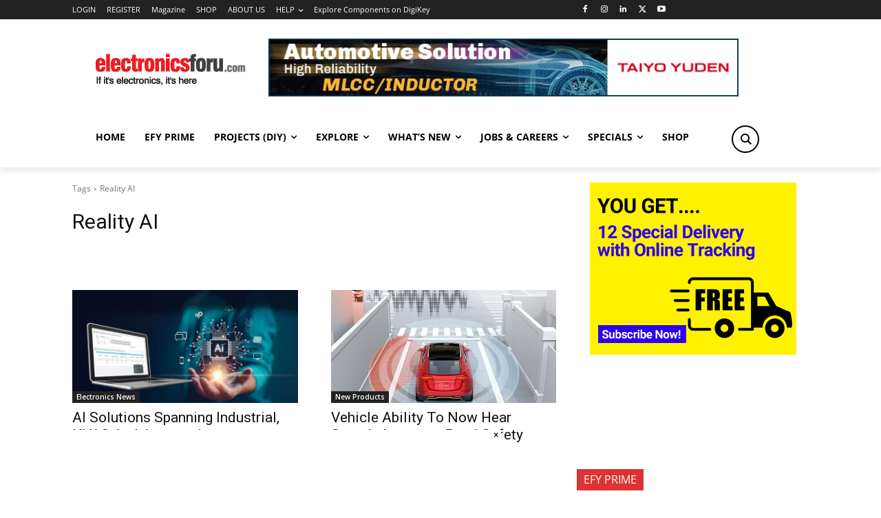

--- FILE ---
content_type: text/html; charset=utf-8
request_url: https://www.google.com/recaptcha/api2/anchor?ar=1&k=6LeLLYgeAAAAAHZB0XnaQs0gjJQ2LjootRa4JBdi&co=aHR0cHM6Ly93d3cuZWxlY3Ryb25pY3Nmb3J1LmNvbTo0NDM.&hl=en&v=PoyoqOPhxBO7pBk68S4YbpHZ&size=invisible&anchor-ms=20000&execute-ms=30000&cb=p88mf9k1igfh
body_size: 48618
content:
<!DOCTYPE HTML><html dir="ltr" lang="en"><head><meta http-equiv="Content-Type" content="text/html; charset=UTF-8">
<meta http-equiv="X-UA-Compatible" content="IE=edge">
<title>reCAPTCHA</title>
<style type="text/css">
/* cyrillic-ext */
@font-face {
  font-family: 'Roboto';
  font-style: normal;
  font-weight: 400;
  font-stretch: 100%;
  src: url(//fonts.gstatic.com/s/roboto/v48/KFO7CnqEu92Fr1ME7kSn66aGLdTylUAMa3GUBHMdazTgWw.woff2) format('woff2');
  unicode-range: U+0460-052F, U+1C80-1C8A, U+20B4, U+2DE0-2DFF, U+A640-A69F, U+FE2E-FE2F;
}
/* cyrillic */
@font-face {
  font-family: 'Roboto';
  font-style: normal;
  font-weight: 400;
  font-stretch: 100%;
  src: url(//fonts.gstatic.com/s/roboto/v48/KFO7CnqEu92Fr1ME7kSn66aGLdTylUAMa3iUBHMdazTgWw.woff2) format('woff2');
  unicode-range: U+0301, U+0400-045F, U+0490-0491, U+04B0-04B1, U+2116;
}
/* greek-ext */
@font-face {
  font-family: 'Roboto';
  font-style: normal;
  font-weight: 400;
  font-stretch: 100%;
  src: url(//fonts.gstatic.com/s/roboto/v48/KFO7CnqEu92Fr1ME7kSn66aGLdTylUAMa3CUBHMdazTgWw.woff2) format('woff2');
  unicode-range: U+1F00-1FFF;
}
/* greek */
@font-face {
  font-family: 'Roboto';
  font-style: normal;
  font-weight: 400;
  font-stretch: 100%;
  src: url(//fonts.gstatic.com/s/roboto/v48/KFO7CnqEu92Fr1ME7kSn66aGLdTylUAMa3-UBHMdazTgWw.woff2) format('woff2');
  unicode-range: U+0370-0377, U+037A-037F, U+0384-038A, U+038C, U+038E-03A1, U+03A3-03FF;
}
/* math */
@font-face {
  font-family: 'Roboto';
  font-style: normal;
  font-weight: 400;
  font-stretch: 100%;
  src: url(//fonts.gstatic.com/s/roboto/v48/KFO7CnqEu92Fr1ME7kSn66aGLdTylUAMawCUBHMdazTgWw.woff2) format('woff2');
  unicode-range: U+0302-0303, U+0305, U+0307-0308, U+0310, U+0312, U+0315, U+031A, U+0326-0327, U+032C, U+032F-0330, U+0332-0333, U+0338, U+033A, U+0346, U+034D, U+0391-03A1, U+03A3-03A9, U+03B1-03C9, U+03D1, U+03D5-03D6, U+03F0-03F1, U+03F4-03F5, U+2016-2017, U+2034-2038, U+203C, U+2040, U+2043, U+2047, U+2050, U+2057, U+205F, U+2070-2071, U+2074-208E, U+2090-209C, U+20D0-20DC, U+20E1, U+20E5-20EF, U+2100-2112, U+2114-2115, U+2117-2121, U+2123-214F, U+2190, U+2192, U+2194-21AE, U+21B0-21E5, U+21F1-21F2, U+21F4-2211, U+2213-2214, U+2216-22FF, U+2308-230B, U+2310, U+2319, U+231C-2321, U+2336-237A, U+237C, U+2395, U+239B-23B7, U+23D0, U+23DC-23E1, U+2474-2475, U+25AF, U+25B3, U+25B7, U+25BD, U+25C1, U+25CA, U+25CC, U+25FB, U+266D-266F, U+27C0-27FF, U+2900-2AFF, U+2B0E-2B11, U+2B30-2B4C, U+2BFE, U+3030, U+FF5B, U+FF5D, U+1D400-1D7FF, U+1EE00-1EEFF;
}
/* symbols */
@font-face {
  font-family: 'Roboto';
  font-style: normal;
  font-weight: 400;
  font-stretch: 100%;
  src: url(//fonts.gstatic.com/s/roboto/v48/KFO7CnqEu92Fr1ME7kSn66aGLdTylUAMaxKUBHMdazTgWw.woff2) format('woff2');
  unicode-range: U+0001-000C, U+000E-001F, U+007F-009F, U+20DD-20E0, U+20E2-20E4, U+2150-218F, U+2190, U+2192, U+2194-2199, U+21AF, U+21E6-21F0, U+21F3, U+2218-2219, U+2299, U+22C4-22C6, U+2300-243F, U+2440-244A, U+2460-24FF, U+25A0-27BF, U+2800-28FF, U+2921-2922, U+2981, U+29BF, U+29EB, U+2B00-2BFF, U+4DC0-4DFF, U+FFF9-FFFB, U+10140-1018E, U+10190-1019C, U+101A0, U+101D0-101FD, U+102E0-102FB, U+10E60-10E7E, U+1D2C0-1D2D3, U+1D2E0-1D37F, U+1F000-1F0FF, U+1F100-1F1AD, U+1F1E6-1F1FF, U+1F30D-1F30F, U+1F315, U+1F31C, U+1F31E, U+1F320-1F32C, U+1F336, U+1F378, U+1F37D, U+1F382, U+1F393-1F39F, U+1F3A7-1F3A8, U+1F3AC-1F3AF, U+1F3C2, U+1F3C4-1F3C6, U+1F3CA-1F3CE, U+1F3D4-1F3E0, U+1F3ED, U+1F3F1-1F3F3, U+1F3F5-1F3F7, U+1F408, U+1F415, U+1F41F, U+1F426, U+1F43F, U+1F441-1F442, U+1F444, U+1F446-1F449, U+1F44C-1F44E, U+1F453, U+1F46A, U+1F47D, U+1F4A3, U+1F4B0, U+1F4B3, U+1F4B9, U+1F4BB, U+1F4BF, U+1F4C8-1F4CB, U+1F4D6, U+1F4DA, U+1F4DF, U+1F4E3-1F4E6, U+1F4EA-1F4ED, U+1F4F7, U+1F4F9-1F4FB, U+1F4FD-1F4FE, U+1F503, U+1F507-1F50B, U+1F50D, U+1F512-1F513, U+1F53E-1F54A, U+1F54F-1F5FA, U+1F610, U+1F650-1F67F, U+1F687, U+1F68D, U+1F691, U+1F694, U+1F698, U+1F6AD, U+1F6B2, U+1F6B9-1F6BA, U+1F6BC, U+1F6C6-1F6CF, U+1F6D3-1F6D7, U+1F6E0-1F6EA, U+1F6F0-1F6F3, U+1F6F7-1F6FC, U+1F700-1F7FF, U+1F800-1F80B, U+1F810-1F847, U+1F850-1F859, U+1F860-1F887, U+1F890-1F8AD, U+1F8B0-1F8BB, U+1F8C0-1F8C1, U+1F900-1F90B, U+1F93B, U+1F946, U+1F984, U+1F996, U+1F9E9, U+1FA00-1FA6F, U+1FA70-1FA7C, U+1FA80-1FA89, U+1FA8F-1FAC6, U+1FACE-1FADC, U+1FADF-1FAE9, U+1FAF0-1FAF8, U+1FB00-1FBFF;
}
/* vietnamese */
@font-face {
  font-family: 'Roboto';
  font-style: normal;
  font-weight: 400;
  font-stretch: 100%;
  src: url(//fonts.gstatic.com/s/roboto/v48/KFO7CnqEu92Fr1ME7kSn66aGLdTylUAMa3OUBHMdazTgWw.woff2) format('woff2');
  unicode-range: U+0102-0103, U+0110-0111, U+0128-0129, U+0168-0169, U+01A0-01A1, U+01AF-01B0, U+0300-0301, U+0303-0304, U+0308-0309, U+0323, U+0329, U+1EA0-1EF9, U+20AB;
}
/* latin-ext */
@font-face {
  font-family: 'Roboto';
  font-style: normal;
  font-weight: 400;
  font-stretch: 100%;
  src: url(//fonts.gstatic.com/s/roboto/v48/KFO7CnqEu92Fr1ME7kSn66aGLdTylUAMa3KUBHMdazTgWw.woff2) format('woff2');
  unicode-range: U+0100-02BA, U+02BD-02C5, U+02C7-02CC, U+02CE-02D7, U+02DD-02FF, U+0304, U+0308, U+0329, U+1D00-1DBF, U+1E00-1E9F, U+1EF2-1EFF, U+2020, U+20A0-20AB, U+20AD-20C0, U+2113, U+2C60-2C7F, U+A720-A7FF;
}
/* latin */
@font-face {
  font-family: 'Roboto';
  font-style: normal;
  font-weight: 400;
  font-stretch: 100%;
  src: url(//fonts.gstatic.com/s/roboto/v48/KFO7CnqEu92Fr1ME7kSn66aGLdTylUAMa3yUBHMdazQ.woff2) format('woff2');
  unicode-range: U+0000-00FF, U+0131, U+0152-0153, U+02BB-02BC, U+02C6, U+02DA, U+02DC, U+0304, U+0308, U+0329, U+2000-206F, U+20AC, U+2122, U+2191, U+2193, U+2212, U+2215, U+FEFF, U+FFFD;
}
/* cyrillic-ext */
@font-face {
  font-family: 'Roboto';
  font-style: normal;
  font-weight: 500;
  font-stretch: 100%;
  src: url(//fonts.gstatic.com/s/roboto/v48/KFO7CnqEu92Fr1ME7kSn66aGLdTylUAMa3GUBHMdazTgWw.woff2) format('woff2');
  unicode-range: U+0460-052F, U+1C80-1C8A, U+20B4, U+2DE0-2DFF, U+A640-A69F, U+FE2E-FE2F;
}
/* cyrillic */
@font-face {
  font-family: 'Roboto';
  font-style: normal;
  font-weight: 500;
  font-stretch: 100%;
  src: url(//fonts.gstatic.com/s/roboto/v48/KFO7CnqEu92Fr1ME7kSn66aGLdTylUAMa3iUBHMdazTgWw.woff2) format('woff2');
  unicode-range: U+0301, U+0400-045F, U+0490-0491, U+04B0-04B1, U+2116;
}
/* greek-ext */
@font-face {
  font-family: 'Roboto';
  font-style: normal;
  font-weight: 500;
  font-stretch: 100%;
  src: url(//fonts.gstatic.com/s/roboto/v48/KFO7CnqEu92Fr1ME7kSn66aGLdTylUAMa3CUBHMdazTgWw.woff2) format('woff2');
  unicode-range: U+1F00-1FFF;
}
/* greek */
@font-face {
  font-family: 'Roboto';
  font-style: normal;
  font-weight: 500;
  font-stretch: 100%;
  src: url(//fonts.gstatic.com/s/roboto/v48/KFO7CnqEu92Fr1ME7kSn66aGLdTylUAMa3-UBHMdazTgWw.woff2) format('woff2');
  unicode-range: U+0370-0377, U+037A-037F, U+0384-038A, U+038C, U+038E-03A1, U+03A3-03FF;
}
/* math */
@font-face {
  font-family: 'Roboto';
  font-style: normal;
  font-weight: 500;
  font-stretch: 100%;
  src: url(//fonts.gstatic.com/s/roboto/v48/KFO7CnqEu92Fr1ME7kSn66aGLdTylUAMawCUBHMdazTgWw.woff2) format('woff2');
  unicode-range: U+0302-0303, U+0305, U+0307-0308, U+0310, U+0312, U+0315, U+031A, U+0326-0327, U+032C, U+032F-0330, U+0332-0333, U+0338, U+033A, U+0346, U+034D, U+0391-03A1, U+03A3-03A9, U+03B1-03C9, U+03D1, U+03D5-03D6, U+03F0-03F1, U+03F4-03F5, U+2016-2017, U+2034-2038, U+203C, U+2040, U+2043, U+2047, U+2050, U+2057, U+205F, U+2070-2071, U+2074-208E, U+2090-209C, U+20D0-20DC, U+20E1, U+20E5-20EF, U+2100-2112, U+2114-2115, U+2117-2121, U+2123-214F, U+2190, U+2192, U+2194-21AE, U+21B0-21E5, U+21F1-21F2, U+21F4-2211, U+2213-2214, U+2216-22FF, U+2308-230B, U+2310, U+2319, U+231C-2321, U+2336-237A, U+237C, U+2395, U+239B-23B7, U+23D0, U+23DC-23E1, U+2474-2475, U+25AF, U+25B3, U+25B7, U+25BD, U+25C1, U+25CA, U+25CC, U+25FB, U+266D-266F, U+27C0-27FF, U+2900-2AFF, U+2B0E-2B11, U+2B30-2B4C, U+2BFE, U+3030, U+FF5B, U+FF5D, U+1D400-1D7FF, U+1EE00-1EEFF;
}
/* symbols */
@font-face {
  font-family: 'Roboto';
  font-style: normal;
  font-weight: 500;
  font-stretch: 100%;
  src: url(//fonts.gstatic.com/s/roboto/v48/KFO7CnqEu92Fr1ME7kSn66aGLdTylUAMaxKUBHMdazTgWw.woff2) format('woff2');
  unicode-range: U+0001-000C, U+000E-001F, U+007F-009F, U+20DD-20E0, U+20E2-20E4, U+2150-218F, U+2190, U+2192, U+2194-2199, U+21AF, U+21E6-21F0, U+21F3, U+2218-2219, U+2299, U+22C4-22C6, U+2300-243F, U+2440-244A, U+2460-24FF, U+25A0-27BF, U+2800-28FF, U+2921-2922, U+2981, U+29BF, U+29EB, U+2B00-2BFF, U+4DC0-4DFF, U+FFF9-FFFB, U+10140-1018E, U+10190-1019C, U+101A0, U+101D0-101FD, U+102E0-102FB, U+10E60-10E7E, U+1D2C0-1D2D3, U+1D2E0-1D37F, U+1F000-1F0FF, U+1F100-1F1AD, U+1F1E6-1F1FF, U+1F30D-1F30F, U+1F315, U+1F31C, U+1F31E, U+1F320-1F32C, U+1F336, U+1F378, U+1F37D, U+1F382, U+1F393-1F39F, U+1F3A7-1F3A8, U+1F3AC-1F3AF, U+1F3C2, U+1F3C4-1F3C6, U+1F3CA-1F3CE, U+1F3D4-1F3E0, U+1F3ED, U+1F3F1-1F3F3, U+1F3F5-1F3F7, U+1F408, U+1F415, U+1F41F, U+1F426, U+1F43F, U+1F441-1F442, U+1F444, U+1F446-1F449, U+1F44C-1F44E, U+1F453, U+1F46A, U+1F47D, U+1F4A3, U+1F4B0, U+1F4B3, U+1F4B9, U+1F4BB, U+1F4BF, U+1F4C8-1F4CB, U+1F4D6, U+1F4DA, U+1F4DF, U+1F4E3-1F4E6, U+1F4EA-1F4ED, U+1F4F7, U+1F4F9-1F4FB, U+1F4FD-1F4FE, U+1F503, U+1F507-1F50B, U+1F50D, U+1F512-1F513, U+1F53E-1F54A, U+1F54F-1F5FA, U+1F610, U+1F650-1F67F, U+1F687, U+1F68D, U+1F691, U+1F694, U+1F698, U+1F6AD, U+1F6B2, U+1F6B9-1F6BA, U+1F6BC, U+1F6C6-1F6CF, U+1F6D3-1F6D7, U+1F6E0-1F6EA, U+1F6F0-1F6F3, U+1F6F7-1F6FC, U+1F700-1F7FF, U+1F800-1F80B, U+1F810-1F847, U+1F850-1F859, U+1F860-1F887, U+1F890-1F8AD, U+1F8B0-1F8BB, U+1F8C0-1F8C1, U+1F900-1F90B, U+1F93B, U+1F946, U+1F984, U+1F996, U+1F9E9, U+1FA00-1FA6F, U+1FA70-1FA7C, U+1FA80-1FA89, U+1FA8F-1FAC6, U+1FACE-1FADC, U+1FADF-1FAE9, U+1FAF0-1FAF8, U+1FB00-1FBFF;
}
/* vietnamese */
@font-face {
  font-family: 'Roboto';
  font-style: normal;
  font-weight: 500;
  font-stretch: 100%;
  src: url(//fonts.gstatic.com/s/roboto/v48/KFO7CnqEu92Fr1ME7kSn66aGLdTylUAMa3OUBHMdazTgWw.woff2) format('woff2');
  unicode-range: U+0102-0103, U+0110-0111, U+0128-0129, U+0168-0169, U+01A0-01A1, U+01AF-01B0, U+0300-0301, U+0303-0304, U+0308-0309, U+0323, U+0329, U+1EA0-1EF9, U+20AB;
}
/* latin-ext */
@font-face {
  font-family: 'Roboto';
  font-style: normal;
  font-weight: 500;
  font-stretch: 100%;
  src: url(//fonts.gstatic.com/s/roboto/v48/KFO7CnqEu92Fr1ME7kSn66aGLdTylUAMa3KUBHMdazTgWw.woff2) format('woff2');
  unicode-range: U+0100-02BA, U+02BD-02C5, U+02C7-02CC, U+02CE-02D7, U+02DD-02FF, U+0304, U+0308, U+0329, U+1D00-1DBF, U+1E00-1E9F, U+1EF2-1EFF, U+2020, U+20A0-20AB, U+20AD-20C0, U+2113, U+2C60-2C7F, U+A720-A7FF;
}
/* latin */
@font-face {
  font-family: 'Roboto';
  font-style: normal;
  font-weight: 500;
  font-stretch: 100%;
  src: url(//fonts.gstatic.com/s/roboto/v48/KFO7CnqEu92Fr1ME7kSn66aGLdTylUAMa3yUBHMdazQ.woff2) format('woff2');
  unicode-range: U+0000-00FF, U+0131, U+0152-0153, U+02BB-02BC, U+02C6, U+02DA, U+02DC, U+0304, U+0308, U+0329, U+2000-206F, U+20AC, U+2122, U+2191, U+2193, U+2212, U+2215, U+FEFF, U+FFFD;
}
/* cyrillic-ext */
@font-face {
  font-family: 'Roboto';
  font-style: normal;
  font-weight: 900;
  font-stretch: 100%;
  src: url(//fonts.gstatic.com/s/roboto/v48/KFO7CnqEu92Fr1ME7kSn66aGLdTylUAMa3GUBHMdazTgWw.woff2) format('woff2');
  unicode-range: U+0460-052F, U+1C80-1C8A, U+20B4, U+2DE0-2DFF, U+A640-A69F, U+FE2E-FE2F;
}
/* cyrillic */
@font-face {
  font-family: 'Roboto';
  font-style: normal;
  font-weight: 900;
  font-stretch: 100%;
  src: url(//fonts.gstatic.com/s/roboto/v48/KFO7CnqEu92Fr1ME7kSn66aGLdTylUAMa3iUBHMdazTgWw.woff2) format('woff2');
  unicode-range: U+0301, U+0400-045F, U+0490-0491, U+04B0-04B1, U+2116;
}
/* greek-ext */
@font-face {
  font-family: 'Roboto';
  font-style: normal;
  font-weight: 900;
  font-stretch: 100%;
  src: url(//fonts.gstatic.com/s/roboto/v48/KFO7CnqEu92Fr1ME7kSn66aGLdTylUAMa3CUBHMdazTgWw.woff2) format('woff2');
  unicode-range: U+1F00-1FFF;
}
/* greek */
@font-face {
  font-family: 'Roboto';
  font-style: normal;
  font-weight: 900;
  font-stretch: 100%;
  src: url(//fonts.gstatic.com/s/roboto/v48/KFO7CnqEu92Fr1ME7kSn66aGLdTylUAMa3-UBHMdazTgWw.woff2) format('woff2');
  unicode-range: U+0370-0377, U+037A-037F, U+0384-038A, U+038C, U+038E-03A1, U+03A3-03FF;
}
/* math */
@font-face {
  font-family: 'Roboto';
  font-style: normal;
  font-weight: 900;
  font-stretch: 100%;
  src: url(//fonts.gstatic.com/s/roboto/v48/KFO7CnqEu92Fr1ME7kSn66aGLdTylUAMawCUBHMdazTgWw.woff2) format('woff2');
  unicode-range: U+0302-0303, U+0305, U+0307-0308, U+0310, U+0312, U+0315, U+031A, U+0326-0327, U+032C, U+032F-0330, U+0332-0333, U+0338, U+033A, U+0346, U+034D, U+0391-03A1, U+03A3-03A9, U+03B1-03C9, U+03D1, U+03D5-03D6, U+03F0-03F1, U+03F4-03F5, U+2016-2017, U+2034-2038, U+203C, U+2040, U+2043, U+2047, U+2050, U+2057, U+205F, U+2070-2071, U+2074-208E, U+2090-209C, U+20D0-20DC, U+20E1, U+20E5-20EF, U+2100-2112, U+2114-2115, U+2117-2121, U+2123-214F, U+2190, U+2192, U+2194-21AE, U+21B0-21E5, U+21F1-21F2, U+21F4-2211, U+2213-2214, U+2216-22FF, U+2308-230B, U+2310, U+2319, U+231C-2321, U+2336-237A, U+237C, U+2395, U+239B-23B7, U+23D0, U+23DC-23E1, U+2474-2475, U+25AF, U+25B3, U+25B7, U+25BD, U+25C1, U+25CA, U+25CC, U+25FB, U+266D-266F, U+27C0-27FF, U+2900-2AFF, U+2B0E-2B11, U+2B30-2B4C, U+2BFE, U+3030, U+FF5B, U+FF5D, U+1D400-1D7FF, U+1EE00-1EEFF;
}
/* symbols */
@font-face {
  font-family: 'Roboto';
  font-style: normal;
  font-weight: 900;
  font-stretch: 100%;
  src: url(//fonts.gstatic.com/s/roboto/v48/KFO7CnqEu92Fr1ME7kSn66aGLdTylUAMaxKUBHMdazTgWw.woff2) format('woff2');
  unicode-range: U+0001-000C, U+000E-001F, U+007F-009F, U+20DD-20E0, U+20E2-20E4, U+2150-218F, U+2190, U+2192, U+2194-2199, U+21AF, U+21E6-21F0, U+21F3, U+2218-2219, U+2299, U+22C4-22C6, U+2300-243F, U+2440-244A, U+2460-24FF, U+25A0-27BF, U+2800-28FF, U+2921-2922, U+2981, U+29BF, U+29EB, U+2B00-2BFF, U+4DC0-4DFF, U+FFF9-FFFB, U+10140-1018E, U+10190-1019C, U+101A0, U+101D0-101FD, U+102E0-102FB, U+10E60-10E7E, U+1D2C0-1D2D3, U+1D2E0-1D37F, U+1F000-1F0FF, U+1F100-1F1AD, U+1F1E6-1F1FF, U+1F30D-1F30F, U+1F315, U+1F31C, U+1F31E, U+1F320-1F32C, U+1F336, U+1F378, U+1F37D, U+1F382, U+1F393-1F39F, U+1F3A7-1F3A8, U+1F3AC-1F3AF, U+1F3C2, U+1F3C4-1F3C6, U+1F3CA-1F3CE, U+1F3D4-1F3E0, U+1F3ED, U+1F3F1-1F3F3, U+1F3F5-1F3F7, U+1F408, U+1F415, U+1F41F, U+1F426, U+1F43F, U+1F441-1F442, U+1F444, U+1F446-1F449, U+1F44C-1F44E, U+1F453, U+1F46A, U+1F47D, U+1F4A3, U+1F4B0, U+1F4B3, U+1F4B9, U+1F4BB, U+1F4BF, U+1F4C8-1F4CB, U+1F4D6, U+1F4DA, U+1F4DF, U+1F4E3-1F4E6, U+1F4EA-1F4ED, U+1F4F7, U+1F4F9-1F4FB, U+1F4FD-1F4FE, U+1F503, U+1F507-1F50B, U+1F50D, U+1F512-1F513, U+1F53E-1F54A, U+1F54F-1F5FA, U+1F610, U+1F650-1F67F, U+1F687, U+1F68D, U+1F691, U+1F694, U+1F698, U+1F6AD, U+1F6B2, U+1F6B9-1F6BA, U+1F6BC, U+1F6C6-1F6CF, U+1F6D3-1F6D7, U+1F6E0-1F6EA, U+1F6F0-1F6F3, U+1F6F7-1F6FC, U+1F700-1F7FF, U+1F800-1F80B, U+1F810-1F847, U+1F850-1F859, U+1F860-1F887, U+1F890-1F8AD, U+1F8B0-1F8BB, U+1F8C0-1F8C1, U+1F900-1F90B, U+1F93B, U+1F946, U+1F984, U+1F996, U+1F9E9, U+1FA00-1FA6F, U+1FA70-1FA7C, U+1FA80-1FA89, U+1FA8F-1FAC6, U+1FACE-1FADC, U+1FADF-1FAE9, U+1FAF0-1FAF8, U+1FB00-1FBFF;
}
/* vietnamese */
@font-face {
  font-family: 'Roboto';
  font-style: normal;
  font-weight: 900;
  font-stretch: 100%;
  src: url(//fonts.gstatic.com/s/roboto/v48/KFO7CnqEu92Fr1ME7kSn66aGLdTylUAMa3OUBHMdazTgWw.woff2) format('woff2');
  unicode-range: U+0102-0103, U+0110-0111, U+0128-0129, U+0168-0169, U+01A0-01A1, U+01AF-01B0, U+0300-0301, U+0303-0304, U+0308-0309, U+0323, U+0329, U+1EA0-1EF9, U+20AB;
}
/* latin-ext */
@font-face {
  font-family: 'Roboto';
  font-style: normal;
  font-weight: 900;
  font-stretch: 100%;
  src: url(//fonts.gstatic.com/s/roboto/v48/KFO7CnqEu92Fr1ME7kSn66aGLdTylUAMa3KUBHMdazTgWw.woff2) format('woff2');
  unicode-range: U+0100-02BA, U+02BD-02C5, U+02C7-02CC, U+02CE-02D7, U+02DD-02FF, U+0304, U+0308, U+0329, U+1D00-1DBF, U+1E00-1E9F, U+1EF2-1EFF, U+2020, U+20A0-20AB, U+20AD-20C0, U+2113, U+2C60-2C7F, U+A720-A7FF;
}
/* latin */
@font-face {
  font-family: 'Roboto';
  font-style: normal;
  font-weight: 900;
  font-stretch: 100%;
  src: url(//fonts.gstatic.com/s/roboto/v48/KFO7CnqEu92Fr1ME7kSn66aGLdTylUAMa3yUBHMdazQ.woff2) format('woff2');
  unicode-range: U+0000-00FF, U+0131, U+0152-0153, U+02BB-02BC, U+02C6, U+02DA, U+02DC, U+0304, U+0308, U+0329, U+2000-206F, U+20AC, U+2122, U+2191, U+2193, U+2212, U+2215, U+FEFF, U+FFFD;
}

</style>
<link rel="stylesheet" type="text/css" href="https://www.gstatic.com/recaptcha/releases/PoyoqOPhxBO7pBk68S4YbpHZ/styles__ltr.css">
<script nonce="P6Xnh6OqW9zpQA92ts8BIQ" type="text/javascript">window['__recaptcha_api'] = 'https://www.google.com/recaptcha/api2/';</script>
<script type="text/javascript" src="https://www.gstatic.com/recaptcha/releases/PoyoqOPhxBO7pBk68S4YbpHZ/recaptcha__en.js" nonce="P6Xnh6OqW9zpQA92ts8BIQ">
      
    </script></head>
<body><div id="rc-anchor-alert" class="rc-anchor-alert"></div>
<input type="hidden" id="recaptcha-token" value="[base64]">
<script type="text/javascript" nonce="P6Xnh6OqW9zpQA92ts8BIQ">
      recaptcha.anchor.Main.init("[\x22ainput\x22,[\x22bgdata\x22,\x22\x22,\[base64]/[base64]/[base64]/[base64]/[base64]/[base64]/KGcoTywyNTMsTy5PKSxVRyhPLEMpKTpnKE8sMjUzLEMpLE8pKSxsKSksTykpfSxieT1mdW5jdGlvbihDLE8sdSxsKXtmb3IobD0odT1SKEMpLDApO08+MDtPLS0pbD1sPDw4fFooQyk7ZyhDLHUsbCl9LFVHPWZ1bmN0aW9uKEMsTyl7Qy5pLmxlbmd0aD4xMDQ/[base64]/[base64]/[base64]/[base64]/[base64]/[base64]/[base64]\\u003d\x22,\[base64]\x22,\x22JMKcWhbDh8OEwoNTw6g1EsOZFwzDghPCtjAyw60Vw4TDu8Kcw63Ci2IRGWBuUMOAIMO/K8Ohw57DhSlBwovCmMO/fB8jdcOyQMOYwpbDgMOSLBfDkMKiw4Qww5UUWyjDmcKefQ/CgFZQw47CpsKUbcKpwrLCjV8Qw7jDpcKGCsO2FsOYwpAUAHnCkykPd0h7wp7CrSQuGsKAw4LCugLDkMOXwooODw3CiVvCm8O3wqlaElRVwokgQWzCjA/CvsOTaTsQwrHDiggtSnUYeX0WWxzDkwV9w5EWw6RdIcKhw5ZofMOhTMK9woRow5A3czh2w7zDvktKw5V5IMODw4UywrrDp07CswAEZ8O+w79mwqJBb8KDwr/[base64]/Dl8OdPVgODmQBwrpUwoA6wotjZS5dw7nCosKHw73DhjAdwrogwp3DksOIw7Qkw7/Dv8OPcXcRwoZZZyZCwqfCqU56fMOxwqrCvlxvflHCoUR/w4HChmBlw6rCqcOCazJpUirDkjPCqTgJZxJIw4BwwqI0DsOLw7/CpcKzSGQQwptYYBTCicOKwpcYwr92wqHCl27CosKWJQDCpx1IS8OsXDrDmycudMKtw7FnGmBoY8Ohw75CAsKSJcOtE3pCAnTCm8OlbcO5bE3Co8OUJSjCnQjClygKw6XDnHkDbsOdwp3DrUYRHj0Rw43Ds8O6QiEsNcOeAMK2w47Cmk/DoMOrFcOhw5dXw7TCucKCw6nDn2DDmVDDjcO4w5rCrW/[base64]/DmcKOwqhpAsOmQk7DsSUMwoBVw5BPFWU3wqTDgMOzw5k+HGtfKiHCh8KfAcKrTMO3w5J1OxsRwpIRw73ClRwHw4LDlsKVFcO+DsKOHcKpe37CsEJUcUrDv8KkwpdiNMOww67Ds8KURl/CkQrDrcOCI8KNwoA7wq/CrcOQwqPDscKJU8OVw4LCl1QzTMO7wpDCm8O5HGjCjG8hN8KdDERRw6TCl8OjXFrDi1oEaMOTwr9tUlVFQSzCg8KQw5RdbcONCSXCtgjDg8K/w7tGwqR3wpLDi0XDqxNuwqPCjcKYwpJ/OsK6ZcOdTgPCgMKjEmwNwpFCKn4sTELCnMOmwq8qLmRsJ8Kcwp3Dn3jDvMK4w49HwopYwrTDgsKmEUcJXsObISzClj7DqsOmw55uZVTCmsKlZVfCt8Kxw6oZw4FiwoVSXUDDisOscMKcb8KKSUYIwp/Dhm5VFwnCkQ9oA8KhDSdwwrnCjsO1NEHDocK1FcKrwp7CvsOtNsO9w7l6wqnDkMKfBsOCw7jCucK+ZsKbAnDCniXCqU4nXsOgw6zDmsO9w5tmw6ooGcK6w65LERjDuAZrG8OfG8KvUSodwrh0Y8K2asKLwrzCpcKuwrFPRBbCnsOWwqDCojnDrgPDh8K2SMKawrHCmk/Dt0jDh1HCtW4VwrQPEcOQw4bCjsOrw64wwofDucK8dgh1wrsuKsOkIkRBwox7w6/DnmMDanPCpWrCncKZw6FRd8KowpIswqAZw4XDnsOdLXQEwq3CpHRNe8KyM8O/bMO7wrbDmEwqQMOjw7/Ck8O+AVdNw5/DtMOYwphHd8OSw6rCsSEcYHrDuTTCtcOEw55swpbDuMKGw63Dtx/Dq2PClT3DisOhwotgw7godMKvwrFOTjNuQ8KmfDRrJ8KGw5EVw4nCjFXCjnbDk2jDi8KWwpLCuzvDlMKmwrzDsWHDrsOzw77DnxA0w6gzw7skwpUYfCspPMKywrBwwrbDt8K9wrrDgcKFPBHDlsKddRkAX8KzbsO3UMK+w5IAEcKQwo4UDxrDoMK1wq/ClzNBworDpnLDoQzCujAyJW92w7bCtlLCocK1XMOnwrddDsKiKsKJwr/CmkdFc3ctKsKmw7JBwptPwrFYw4bCgEDCsMOkw7Nxw6DCllpPw45BbsKVHF/CkcKbw6fDqzXChcKJwobCsSlrwqBMwrQrwpZew4IlAsOzLEnDmkbCjMO3DFTCn8KIwo3CocOdPgl/w5jDlzRdbxHDu13DpW4jwo9BwpjDt8ObIw9swrUnRMKwOjvDo1JBX8KGwoPDpgHCksKQwpIucg/ChXx5N2TCmWQSw7jDhWdMw5zCo8K7Y0PCv8OWw5fDnBNTC2sRw5d3HkHCp0IfwqbDs8K7wrHDoBrCjsOHRVPCuXvCs2xHMS0/w7QlYcOtAMKNw6HDoyPDp0/DgllRVHY0wqoIO8KEwp9qw7k9S3tTFcO7X2DCkcOkcWQqwrLDsGvCmk3Dqw/CoW9RfUg+w5Bxw6HDq17CqlHDpcODwoU8wqvDkV4WHiZYwqHCiFkwIBNGJyPCs8Opw501wrITw7o8GcKhGcKRw4wpwosxbl/Du8Oaw6Ftw4bCtgsswoMpZsKew5DDvcKgQ8KDGnDDjcKwwoHDnwpvd2gbwq0PPMK6JMKwcDTCuMOLw6LDtsO8AcO4LXwtG0h1wpDCtCU+w7fDnlvCunUfwo/[base64]/[base64]/Dr2LCpV/Ck0PConRkw6l4w5zDvsK8w5QCwqpkGsKCFWgBw7XCl8Ktw7nDtmMWw7NAw5HDtcO/w49hNELCjMKZCsOHw7UPwrXDlsKnTsOsOnFhwrswPVI/w4LDuEjDpxLCg8Kyw6k4M3nDtcOaMsOmwrt7HVfDk8KLFsKNw7bCl8OzVMKnGT4NS8OkNR4Twq3Cj8OTEsOlw4oNPMK4N0siGlpTw71GScOgwqbCiULDm3/DhFAvwozCgMODw6zCj8OfRMKFZT8Dwrogw65NccKUw45EKC83w55dZA8ePsOOw7DDr8Ovd8OJwq7DrATDhgfCvzrCkzRPUMKcw4w7woMXw4MHwqscw7rClgjDt3R0EwBjTBPCnsOrfMOLIH/Co8KjwrJCPwQ3IsKhwpARKUUpwrEEPMKywo8zMhHCnk/Ck8KCwoBid8KCFMOhwoDCtcKOwo0PCMKLWcODPMOFw4M/AcOkNSd9HcKmAk/[base64]/[base64]/DucOuX1zDmUZJwrV/w6p2f8K8TGfDrFgAVsOWI8OAw4TDksKpCXxpDMKEFmZ+w4jCuEMaEV1/cGBIQ0kQUMKRR8OSwrQxPcOWUMOwG8K3XsOZEcOFIsKQN8OZwrA7wpsEe8Orw4RFQzA8ABhUJcKGfxdzDV9LwpLDv8OZw6New6lzw4g9wql4KQl7d03Di8KCw6hkQWbDisOLW8K4w7jDksO4W8KNSRvDj3TClSYnwqfCm8OXaxnCs8OQecKHwqgDw4bDjwtMwpx/[base64]/w55CJcK2I8KMW2RJwqrCrMKlLcKkOMKKaMORb8KWQsK+H0ojGcKDwrslw4/CjcKEw45iI1nChsOew4LCthN1CjQcworDgFQhw7XCqFzDlsKrw7pCPD3DpsKjNyjCu8OpfUzCpTHCt2VXcsKtw7LDmMKqwqpQIcKUXMK/wpEjw73Cu3ofQcOhUMOvbiIowr/Dh2xIwqMZI8KyeMKpPWHDukovOcOswo3CgSvCuMO1GsKJflM5K0QYw5VmKwLDk0U7w67DimPCrWZXEQ/Drw3Dh8Okw4kyw5/DscK3KsORG3tvd8OWwoMMHmzDjsK1EcK2wqrCnydHH8Orw68UTcK5w6cEVi1owpFTwqfDrgxvTsOzw7DDksO3MsKyw5NawpsuwoNYw7hgBzMIwpXCiMOAVXjCmzdZZcOVNsKsK8K2w5dSEgDDg8KWwp/ClsKgwrvDpjjCt2jDnBHDtzLCqBjCrMKOwpPCsGHDhVFtUsOIwo3DoCbDsF7DkWZlwrMKwr7DoMKkw5TDrDZwWMOdw7HCm8KNf8OUwqDDisK3wpTCu3l/wpN7wpRIwqQBwr3Ct251wpZ5WHzDnsOpSgPDg0rCoMOeWMOxwpZuw5gSZMOxwoHDlcKWK1TCh2QWRS/CkStiw6Fhw6LDok18MHLCqxsJDMKoEGlNwogMTSBIw6LDrsKgABY/wp17w5pXw7QLYsOLSsOZw5/[base64]/CpcO9w51MfR9tUcOTw4DCgxjDgcORw6QTRSLDhXcNw61+woJsPMKxJB/DvnbDpsOHwp1kw4h5Rk/Dh8K2dzPCo8OAwqPCusKYSxM7E8KAwqbDp3AuSRViwrVNXE/DnlPDnyFjWMK5w58Tw7/[base64]/Ci8OOwqLCpMKHwqxSFh7CvcKcG8OSUTrCg8Klwp7ClxcOwoDDjxYNwrvCow4WwqHCpMOvwoJFw7wXwoDDlsKCWMODwprDrA9Fw4osw7Vew6/Dt8Kuw70VwrFeAMOKYBLDh1/Dp8O/wqE7w6JDw6Q5w5QaagZBUsKGGMKEwoMKNR3CtCfCg8KWS1cXUcKSJXIlw7YFw5/CisOsw4fCr8KFTsKtbMOWFVbDu8KvNcKAw73CnMO6K8OWwqfChEDDnCzDqy7DlmkvKcKWQcOLRALDgsKjBmEdw47CkSPCk3smwr7DrMKew6oewq/CusOaPcKTfsKyKMOBw7kBaiDCgV9hYUTCnMOtawM6QcKcwok/wqo7U8OSwoBQw798wrhWfcOeIsKkwqw4THU9w6pHw4LClcOtJcKgYxHDqsKXwoV1w77CjsKaf8OzwpDDlsO2wrp9w4PDsMOmR27DtkQFwpXDpcO/ImJ9e8OpL23Di8Odw7tgw67Cj8OFwqo0w6fDn1drwrJewqoBw6gkfBjDinzCj1zComrCtcOgW3fCsH5vYcK1XCHCm8Osw4oZXiJhf3xvP8OIw6XCqMOyLW3DhD0QMS0dfXrCuQh9ZwM/bQg6UcKtFmHDr8OrasKNwrDDisK+Ulk9VxrCtsOIP8KOw6jDq0/DnnvDp8O3wqjChCUSLMKJwqPCqgfCkm3CqMKdwrTDg8OITVB2GFLCtl8ZXhxeacOLwpHCtDJpZVVZTQvCsMONb8OpYMKEMsKNCcOWwppCHiDDjcOrI1vCpcKWw4UVA8OEw5VFw6vCjHNPwpfDqUgwRMOua8ObIsOKRlLCvEzDoCl9wp/DvzfCsmUuX3bDq8K3OcOucB3DhF9eGcKawotsAgvCmTJOw4huw5DCgcO7wr1GX27CuSTCpCorw4fDkXcEwrPDg3dIwqzCjl1rw6/CkRUbwochw6IpwqI+w7hxw5UfIcOgwrLDoUDCicO6PMKBZcKYw7/ClzlgCg0hdMK1w7LCrMOuMcKZwr9Nwr4REgNDwo/DhHU2w4LCvgFvw57CnXp1w5ECw7TDjygwwpQDwrfChMKJaC/CiAZSbMOcTMKPwqPDrMOnQD4pL8ORw67CmiPDocKYw7HDlMO6PcKcKTQ8ZS4Bw57CiF5Kw6fDn8Kkwqhkw7wTwoPCigHCoMOURMKJwrN0MRkkCsOWwosUwpvCosOfw5U3LsOzHsKiGHDDlMKYw5LDhwjCu8KzR8OMesOSJUFTZjZSwpMUw7Fsw7PDtjzCq1obMMO4NC/DrUohY8OMw5vDhVhiwqHCpCNDYBXCmnvDgWlEw6hlS8OAKz4qw6sgJT9RwovCqDzDmsKbw5x7asO1OMObHsKdw58lQcKiw5bDq8OiXcKxw7XCksOXJFHDnsKkw4k/XUDCjSrDqSMbDsOgfmMlw7PClEnCvcOcJWPCq1tZwpITwqPCgsKow4LCjsK5fX/CjhXCoMOVw5HCpcOyZcOGwrw6wrPCrsKHHUphZ2APBMKRwozDmm3DiFTDsiNpwol/wrDDk8O6VsKNKAfCr1MdbsK6wrnDtEIrXXMzw5bCnh5XwoR9dWnCowfCvSVdf8Kow6TDqcKMw49rLFnDtMOPwqfCnsODAMOSLsOPXMKxw5HDoHbDvjbDjcOzDsKMEAzCqjVGEcORwrkfEMOwwqcQJcKow65qwpEKIcO8wp/CosKIeRRww4rDhMKbXDHDt3fDu8KTNTrCmW5yeStrwrzCpQDCg37Cr2gVVVTDiQjCtnoOXgolw4zDqsO6PR3Dn1ATSyFWf8K/wqbDg2w4woAHw7lywoIPwpHDssK5PC/[base64]/bgXDqcK2aMKGw6FSw6gnLcOTw5HClsO+wr3DjxPDocKkw5fCmcKYb3jCqlhmd8ORwrHDr8KowoJbFhszB0fDqgU7wqjCpXoNw6vCusOXw5DCtMOrwpfDu2zCrcOgw6LDpX/[base64]/CncKlw4XCpBlgB8OAwphXRiXDlcOtAkg2wpAIWsOHEhhYHMKnwptFacO0w7LDugrDssKmwqhwwr5gK8OfwpN/bmxleFtswpcMUwHDukYpw67Du8KhamoDfMKTPMO9DxhYw7fDu3hjFx8wB8OWwofDkA9xwolAw7R/OBPDo37CiMKzD8KIwqHDhMKHwrnDnMOCNgbClMKkTTDCocOswqlDwpLDvcKzwpojYcOPwpkfwo0Aw57Cj1kWw79KHsOvwoBXBcOAw6XCj8OTw5s5wq7Dp8OIQ8KCwp91wqbCtwMnOcOXw6Rtw7nCjD/CjTrDsitOw6gNVXrDiVbDlQVNwqXDnMKTNR1ew74ZDUfChsKyw7fCuyzCuzLDsgPDrcK2w75AwqMiw5vCqSvCvsKmJcOAw71PPi4TwqUsw6Njf38IZcKgwpkBwqTDvAdkwoXCiyTClhbCiDR/wq3CjsOgw6/CtCchwoluw5xEGsKHwoHCpcOBw4rCt8KCL2YCw63DocOrXTLCkcO5w6khw4jDnsK2w7dMSGXDnsKlFy/CiMOTwrslaUt0w4MQFsOBw7LCr8OWD2Y6wrEPWMOjw6AvOWIdw6F3YxDDnMKnRRzCh0wkb8KIwpnCqcO9w5jDg8O4w6ZXw5zDjsKywppxw5HDosONwoPCtcOyBkw3w53CrcOaw4jDhSQWOQdow5rDg8OMKS/Dq37DtsOwYFHCmMO3asKwwp7Dv8O3w6HCksKEwoN+w64CwqlFwp/DnVDCl0vDo3fDssK1w5/DogZAwoJIQcKGIsKiO8O1wpbCqcK9M8KQw79wcV5aIcKxH8O2w7YJwppMfMO/[base64]/XEBXasOqIcO9ZsOwwoLCoFTCsHAeUcOvIUnCvcOdwpPDi0x1wodePsO4McOrw7rDhhJcw4XDu3x6w7fCtcKawoDDsMOmwq/CoUHDjTR7w7XCkRPCl8KAJ2Axw5HDqcKJAn3CssKbw7UyDhTDsHTDo8K5worCtEw6wpfDrEHCvcKrwo1Rw4ICw7LDnjAtGMK5w73DklgtUcOnTsK3KzLDmcK3UhTCt8OAw7Qxw4NTDQfClMK8wqYDE8K8wrktSsKQUMOEPsK1KCxRwowTwqVLwobClE/DjkzCjMOFwpDDssKacMKawrLCsC3DqsKbRsKCDlwWNCIFZsKAwoLChyEUw77ChV/CsTnCmEFTwr7DrsOYw4dyMX8/[base64]/DscO7JMOPX8O0NcOdF8OEw4ZZTsOSwprDm2g6YMOGNsKhR8ONMMOWPgXCucKwwoklXQPCkCHDkMO8wpPClSUVwpJQwofDt0bCj2F6w6TDoMKTw5HDv0Ngw61OFMK6bcOewpldSsKBMUcJwo/CgB7DscKywok/csKhGSV+wqp0wr4HJyzCox0aw6lkw5Fzwo/DvEPCnC0bw4/DoAV5VGjCiShFwqrCqxXDlG3Dk8O2djMLwpfCoSrDgDnDmcKGw4/Cl8KWw4hlwrpmOz/CsHhzw73Dv8OwFsKRw7LClsKvwr1TGcO8HcK1wph9w4U/XjwnXTLDm8OHw47CoTHCjmfDk2vDkHYAb1waNjfCs8K/[base64]/wr3DgToZPMKxw6VCwq7CrcK7w6I8wp8jOMOxVUnDgDBmPsKeHDYnwoPCgsOvSMO6ClZ1w5pjYMKjCsKZw5trw6LDtsKGUzNBw7Y5wr7DvgXCmMOjb8O4Gz7CssKlwodRw7w9w6/DjGzDqGFcw6MzdQvDqj8KPsOGwonDvlgZw6DCnsOFY3Qtw6jClsOfw4vDp8OcYxxKwqIOwofCqgwCTxPDuCTCusOQwpjClxZTAMOdB8OCwp7DknTCsm/CuMKtOU41w5hKLkfCmcOkb8Olw4vDjU3ClcKnw6s6G2x9w4/CqcKmw6o1w6HDrjjDn3bCgB4Ew6jDkcKow6nDpsKkw7HCn3cEw44xRsKSdzfChSHCuXpBw553A10AV8KBwrV6XVNaWyfCnQTCjMK5GcKfVWbCoBQpw4liw4jCnFdTw7A7SzzDlMKzwoN4wqLCocOOM1IBw5XCscKMw4sDG8Okw4kDw63DrsOIwp4ew7Zsw4LCrMOTey/DjD7Ch8K9UWlpw4IUFkrCr8KRcsKowpRgw5VNwrzDocK3woUXw7TCi8OcwrTCl0EpEFbCn8KLwp3DkmZYw4ZpwpXCn3ZQwpXChQnDgcKTw50gw5jDpMOew6BQWMOeXMOzwqTDtcOuwrBrTSM8w7BDw43CkAjCsi4zbzInHlLCkMOUTcKVwrRvCcO/f8KAURRmY8OCAjApwrh4w7AwYcKHVcOFwoDCh2DCvSsmLMKhwr/DpEEaXMKEEcOtaFsAw7LDh8O5TkDDtcKlwpI8Qh3DnsKywr9pUsK6KCXDilwlwoxzw4DDl8OIdcKswp/CqMKUw6LDoFhawpXCicK1FzHDnMKXw5l8d8K9IGgHfcOLA8OVw4bDmzc3Y8OlM8Otw73DgEbCiMKNe8KQKQfCk8KMGMK3w7QMUgoQRMKNGcOmwqXCnMOpwp4wU8KBdcKZw5VTw4TCmsKFBkbCkiAkwrUyOnJ/wr3DkCTClsOnWXBQwpgeFl7DpcOgwoLChMOmworCqMKiwq3DuzccwqfDkkLCv8Kow5Q1QQzDvMOPwr/CoMOhwpJBwo7Dtk15Tn3DoyvCpHQCYyPDuygrw5DCvVMiNcOdLUQTdsKtwo/DpMOQw4zDuRwpf8KQVsKvYsKDwoAKJ8K/XcKcwqDDvhzDtMOBwotdwrzCmxQ1M1fCuMO5wrx8GEchw7d/[base64]/DqBwUeMKpXE8NJcOAw4MKB8K6YMOOQHjCt2tWG8KATg3DuMOcFDLChsK1w5fDvcObP8Owwo7DoUTCt8OIw5HDnyTDqmbCj8ODGsK3w60kGwVxw5c3Ugoyw6zCs8KqwofDncK6wpbDrMKUwoFuPcOcwoHDkcKmw7h7RXDChVI0VVs/[base64]/DhMOyw4PCvMODwpfCq8OSw45aDMO/wr7Cm8O/JVbCs8KvIsOhw5JLwrHChMKgwpIoGcOdS8KJwpYuwojDv8O7Xl/CocK1w4bCvmUhwpIeT8KywqluXlfDj8KVH3Zmw4rCkVBnwpbDokjCuzzDpCXCgAxawqHDlcKCwrLCkMKDwolzYcOEasKORMK9TxTCi8KAKiY5w5TDlXtQwoETPDwvMFEBw43CpcOEwp7DlMK5wrQQw7kYfzMTwoJoMTnCj8OOw7rDr8K7w5XDiw3Dm28pw6/CvcO/[base64]/w67Com3DkMOiwrjDsMKVw5fCmsK+acKxGDBFU1jDr8Ohw5UMLsOdw4jCh37Cv8OuwpnCi8KQw47DqsK/w7XCicKiwpAww7BnwrLCtMKjeGPDlsKyLzA8w70qGzU1w5HDqWrCuHLDv8Oyw7U7amjCkR81w5/CmE/[base64]/DvcOmwpLDlsOpW2tew7BRcgZWcsO5Ri7Co8O7dsKGEcKOw5DCtzHDpSw+w4VKw6pKw7/DhzhmTcOgwrbDgwh1wrp9Q8KHw7LCgMKjw4ppHcOlIzpJw73DhcKgXsKhLcKyNcKxwogEw6HDjSQHw7hrKDQxw4zDk8OVw5/ChWR/fsOew4rDncOsY8OTN8OLQCYbw4JQw77CrMKbw4/CuMOcK8OswpNpwo8iZcODwrjCpVlbYsO0FMOKwrVzVFfDjkvDhGHDt0nDoMKXw59Sw4nDncOSw51UIjfCjgLDkRdtw7ItNX/CnV7CpsOmw4YlOgUnw6vCqMO0w5/[base64]/w4U2w5YBwpLDs8OowoLCuzDDs8KPw70vO8KpEsKoS8KwR0HDtcOCRCZuajEqwpJCwrfChMKhwpxHw63DjEQAw6zDosOWwpDDpsKBwrXDhsKxZsKgOcK2TEQfUsOCPcKsD8Khw7Mwwq9lVy4qasK/w5Uzc8Ogw4XDvMORwqRdPC7CscKVD8OtwqnDq2TDmz8Dwp8nwpltwrUiGsOfQsK5w78pQGDCtinCpnbCucO/WyVmfwwZw5PDgW99M8KtwrNDw7wzwp/DimfDi8OeI8KIZcKbIsO4wqEmwp8bVkAALmp/wptSw5xAw6Q1RDvDjsKOX8Otw44GwoTCl8K1wrPCs2FIwoDCjMK9PcKawrbCo8K/EnrCm0TCqsK7wr/DsMKfaMObBwbCqsKiwpzCgQHCm8OuOC3Cv8KQLXo4w68Sw4zDh3TDrlnDnsKtw7EVBF/DkmjDssK8QMKAVcOvEMOeYijCmWNtwpxZP8OCG0J4fwlkwpHCncKeCGTDgcOnw4bDgcOwXEUVBDrDuMO0dcKCaD0vWXIbw53DnBJVw5vDp8O+GQNrw4XCpcKdw7h1w6g2w4vCimpWw6slNApKw7DDmcK+wpbDq0vCiggFWsK/PMOtwqjDh8OuwrsHGHU7Rj8dbcOtVMKJF8O4TlnCh8KMYsOlI8Kww4PCgATDh1wheEQ9w5TCrMOoGxPClcKTL1/DqMK+TAXDgy3DnmrCqTHCvcK+w7Inw6XClX9efnzCksOZfcKiwrlRdVnCkMKxNzcBwq8/OBg4OFw6w5/Cn8K/w5VXwoTDhsOmJcOLX8KQFjXCjMOtKsO7RMOhwpRWBS7Cs8OKR8KLCMKcw7FHLiklwobDvlZ1ScOvwq3DmMOZwpt/[base64]/CtcKKIcKSXsKOYy1Uwq4RByrDk8KHLHdPw6TCmsKFe8K3CA/[base64]/EgNzCMO3wowfK8ONIMOyKMKXwq3DjcOMwrEmX8OKMgTDsB7DsEHDsXvCnHUewpYcWitcbMO9w7nDsmnDk3FUw4XCrRrDocK3KcOEwo9dwo3CusKEwrA8wrTCtMK7w65Bw7BKw5jDjcO4w6/CkD3Dvz7DnsOiVRjCt8KbFsOIwpTCoxLDocKpw5RPV8KTw6gLJ8KDcsOhwqoONMOKw4/[base64]/w6LCp8OQwqB7NsKKIChtIsKyw4gwwr/Cq8OMEsKSICV7wq/[base64]/SHxkd8KrwoPDkT3CriXDlsO2w6kSwoBRwpwuTsKgP8OGw6c8CBErP3LCvnZGaMO2w4gFw63CjMOmTcKwwrzClcOLw4nCvMOOLsKLwohaS8Ohwq3CoMO3wqLDmsOkw60mJcKrXMOvw6LDqcK/w5ZtwpLDs8KxZg04OzZSw699byMUw7o3w5QOAV/DhcKow7JAwqRzYR7CtsOwQxDCgzYYwpzCi8KmWQrDoiYrwrzDtcK6w5rDosKnwrk3wqxAMEsJFcOYw7TDgRXClk1JbTTDgsOERsOfwpTDmcKtw7TCvsKqw4jCjAYHwo9AJMKXYcOyw6LCrDkxwqAlE8KKKsOHw5LDhMO0wqZTIcKswrI6JcK8UhJAworCh8Onwo/CkCwySUlIZcKowp7DgAVFwqwnU8O4wrxpQsKyw7/DhlVVw4M/wpVnwqYOw43CsmfCoMKgBhnCi3LDs8ODPBrCrMKWRkHCuMOKV3AUwpXClFHDv8OOesK3bTTCsMKrw4/DvsOCwoLDkAsTUCVUT8O8S2dXwrM+Z8OWwrVJEVpdw5nCjxkHBS5Xw6vCncOBEMOFw7VTw7h2w5g5wqPDkm1UCjRPLxB6GkvCmsOjWCsDIknCvF/DlxnDoMOGM0FFYE8pRsKCwoHDgnh2OBo5w7HCvcOiN8OHw5UiV8OPYXASP2zCgsKhKxTCkX1FRcK7w5/Cu8KnEsKmJcOmKyXDgsOGwprDhh3CtGZLZsKIwonDlsOTw5Bpw4cow5vCrVPDsBB0QMOuwoLCjsKuBAd9UMKWw55Kw7vDmEXCicKfYn8Nw6wcwr9HXcKgURJPZsOkS8K/w4TClQBxwp5bwrjCnX8awoN8wrnDhMK2X8Ktw5vDt29Ew5ZQER54w7PDgcKbw5vDl8KBcw7DoEPCvcKgYRwUEWDCmcKcGsKFYikxZwwoEVXDgMO/IGMnPFxawrbDhhnCv8KTw5R6wr3Ct1Ynw64bwpJdSC7DjsOgCsKqwozCmMKFbMOYesOCCzhMFyxjLBJZwrPCtnTCiHUsJC3CoMKBJ1/Dn8KsTk3Cqi8MSMKJSCjCg8Krwp3DtQY/[base64]/UcKicyR4Eh80aw/CosOjJ2NzFcKnUGHCtMOWw5bCrG1Xw4/Cl8OvYAkgwq9aHcKKY8Ofaj3ChcKWwoI3CUvDrcOWKsKyw70TwpHDvjXCq0DDnSVewqIGwpjDtMOawqo4FmbDmMKfwoHDmAJVw6XCuMOMC8KYwoXDgVbDn8K7wqPCj8KIw7/[base64]/CllpQwppYRRRFFsOgd8OxBS92fT9/JMK+wpbDqjbDjMKXw7PDlW/DtcKrwpYoMn/Co8KgE8OxfHNRw5BywpHCqcKfwo/CrcK4w6Z1U8Ogw596bcKiEUd9TkDCt3bChBbDgsKpwoDCscKVwqHCigdAHMOVZSvDqcOswp9yI2TDqWjDpHvDlsKEwpXCrsORw7ViEm/CgzbCuWg8FsKBwofDlTbCjkrCmk9PAsOEwpozcA0oLMKwwrIDw4TCqcOPw5pVwr/DjD1kwr/[base64]/Dk8KlP8KYckLCqV1vw7lww7zCosKSw5XCvsKSBsKJw6BWw6MXw4zCi8KDVkhBG215wrQtwp0hwo/DvsKZw5zDjxnDpkrDm8OKAgXDj8OTXcOpR8ODWcKWQHjCocOMwoBiwqrCl340KSHCkMOVw4khfcOAXQ/CqUHDi2MNw4JJTAkWw6kNYcONHFbCvhbCvcK4w7Z1wrknw7vCvCjDmMKtwrU/wplTwrVFwqw1XAfDgsKhwoIyGsK/[base64]/[base64]/HhHDssK+wqPCs8OLwpvDrMOcw7pxfsKrHQwuwrnCrsOpSyXDtFxMMMOzek7DpMKtw5VuLcKhw747w7zDu8KqMkk8wpvDosKdIxkSw4TDqizDsmLDl8KHIsOvNQQpw7/DgH3DpijDqG94w61ra8ODwovDhQ8fwpNPwqQSaMO5wrIuGRvDgD7DrMK1wo1EDsKNw45ew6ddw7o/w51+w6I9w6fCgsOKA0XCiyFgw5Q4wpfDmXPDqwhiw41Mwo5rw5Edw53Dqj8FdcKuVMOxw6DCgsOtw6t8woTDpMOrwpDDm0gqwrlyw5zDriPCon7DgEfCjlTCg8Ovw5/Ds8O4aVsWwpsLwqHDv0zCrMOiwpjDqxt9eF3Cv8OWVmteJsKGSlkWwqDDhmLCtMOcRSjCuMOMCMKKw5rCusOawpTDm8KYw6jDl0J4wpt8A8Osw5NGwqxFw5vClD/DosOmKj7DtcOHWErDocOvLmd2MMKMQsKmwo/CvcOOw67Dm18yB3vDh8KZwpBmwr3DmULCiMKQw6zDiMOywrQFw7fDocKNXyjDmRoCMD/[base64]/DtcORT8KDw77CgHfDpcKvK8KHCnpuFsKEfcOIPzEcQsKPCcKYwoHDm8OewpfDo1caw45zwrzDhMO9ecOMcMObHMKdAcOkIsOow5HDsX7DkU/[base64]/Cmk85w71zTmfCncOewpEBwrdoUlBlw4jDvE9mwoZWwqDDhSwzEjhgw4scwrDCtl8dw7BLw4/DnFjDl8O0FcOsw5nDuMOefcKyw4EETcKswp4Qwqxew5PDisOaCSlxw6rCqcO1wq1IwrDCg1TCgMKOEh3CmxFBwoDDl8OPw65EwoUYWcKffU9KP2ZsCsKGGsOWwoVgUUHDpMO/UkrCkcO1wqDDtMK8w5QiQMK5IsOpKMObWk9+w7t3FC3CgsKaw4Y1w7cwTyhXwo3DlxTDrMOFw6ImwqJxEcOgV8O+w4ksw7Ypw4fDgx/DtsKLLiB3w47Dny3CqTHDlXHDuA/DhC/Cp8Ozwq1gd8OUSltKJsORecK3NA92NCnCjCvDtsOyw5rDrC1PwqoxSGIOw5MXwqhSwpbChX/CjGZ5w5omYXXClcKbw6nDj8OgEHpDfsKIPnV5wqVCNcOMfMO/ZsO7wqt3w5/CjMKYw4VZwrxzRMKiwpXCsiDDq0s7w5nCosOOA8Kbwp8+J3PChhXCs8KyAsKtFsKXCFzCu2giTMKow5nCucK3wqNtw7LDpcOlPMO4YVFJGsO7HSFXQVjCvcOEw4InwoTDi1/Cq8K8aMO3woMUX8Oow47CisOHGyHDtFnDsMKPV8OEwpLCiQfCnnEqHMOocMOJwprDqyPDnMK8wofCvcKrwoYLAmfCucOFHWk3aMKhwqsUw7k9wo3Cj1ZZwpoJwpPCpyk0UWQWCn7CmcKycMK1Yicow79qM8OMwoY/bsK1wrYxw7XDu3keSsKHFWp9J8OMcXPCvX7CgcOpTQ3DiRJ6wrFKSzkjw4zDoiPCmX5tKWAow7DDkzVpw6JewqQmw5NMIcOlw4HDkVvCr8Ogw4/Dg8K0w7tgPcKEwrwkw7tzwochU8KHBsO6w4rDtcKLw5nDvTLCrsO8w5XDh8K8w4FSJVhTwq/DmmrDvcK4e1xWbcOoXSxJw67DpsOAw5bDixR7wpAnw4dPwpnDqMKCFU4sw7/[base64]/Crm/DlHXDnMKQwoTCtsOVLcKNwoY6BMOIDsKKwpvCq2bCqS4cN8K8wphBX0JMQHsXMMOdRnHDqsOMw6pjw5pIwppsKDDDtQ3CpMOPw6nCnXU4w57Ckntbw43Djj7DiAICFjfDnMKkwrDCtcKcwo4lw7TDiT/CosOIw5DCvUzCrBrClMOrfEN9PsOdw4ZMwqvDnktHw51JwpZjMsOEw6wSQT3CnsK/[base64]/Como0dQRmw40sccKww7zCosOIR2liw6pBI8OdQHPDosKbwr8xH8O5QwHDj8KXDsK/K1QGbsKIEA8pKiUIwqDDl8OzJsOTw4l6ZyPCpHzCv8OnSwVBwoQ4A8OiBhrDtsOsYRtew5DDqcKeJFZ/GMKswrp0BhF2F8KIPUjCpFXDlS9BVV3DuHkiw50vw786Lwc4cU/DkMOew7tHdMOEGwBFBMKDeUptwoknwrrDtktxVG7DjinDp8KhPsKrwp/CiFFvN8O4wr56SMKvOyLDs1IaEVIoGQLCpsOFw5fCpMK0wpTDl8KUB8K0alQAw5/CnW0XwqgOR8KjR1LCmcKowr3CrsOww6zDmsOjAsKUKcO3w6vChwfDu8KewrF4OExIwqLDnMOEVMO5C8KNOcKbw6gXKmwiRQ4TRWTDvC/DiEXCgsKCwozCjU/DssO7W8ObW8KpaxQZwosCB1YEwpEUwqDCg8OgwoBKSUHDmcOswpXCjWXDhMOowqYRW8O9woQyVsOpTwTCjQhvwrx9Z2LDthnClx/[base64]/w7LDrTUxBSfDgn3DvFPDnMOMSMKuC3ICw6h5PQ/CocKwIsK9w7oqwr0Uw7QawqPDjMKOwq/DoWs7LnLCicOAw7PDqcOdwofDmyt/wrJUwoLDgWjDk8KCT8Ogw4LCnMKYQsOsDmEzJ8KqwovDiFDClcOYXsKAwopJwqs3w6XDrcK0w6vDj2PCqsKyLcK+wozDv8KPTMKpw6Ypw7sVw6x2EMKpwoBvwqliYk/DsVPDu8OZDsOYw5bDskjCmCN3SF7Dp8OJw6fDp8OWw5fCn8ObwoTDsBvCv0o/wr1Rw4rDtMOuwqbDusOUwpHCrA3DvsKdNlBiMCxzw7PDtRnDlcKqVMOWIMO/w5DCvsOfCMOgw6XDiljDosO0f8OuGzfDkFU2wolawrddR8OHwo7CuTIlwqt3OTBww5/[base64]/DjcOFPcOCMGMbwr/DkgXCuMO6w4pFw7xeeMOtw4hlw7lcwobDisOmwrMaH3kjw6fDg8OmXMK0fRDChQdKwqTCocKLw64eFzF3w4DDoMOjchNUwrTDpMK+RcKow6XDll9LelzDocOicMKxwpPDpSbCicKmwrPCmMOTYgMvQMKkwr0Qwp/[base64]/[base64]/DuxPCm0A9w44Kwr9Hw5DDvldpwpYBVcKASMOewrvDrwVdWMKXPcOowpY8w5dZw75Uw4jDg18cwocwKRxrBMOsQsO+woDDqFgyA8OaJEcGJEJxCR1/[base64]/wpvCr8KQUMOSw77DjHdlLcKmwo45wprCrsK2exrCgsKEwq3CjTdVw7rCnxFywpgePMKnw7p9WsOBTcKcN8OTI8KWwp/DhAPCucOPYTMyJGXCrcOZRMKjTV4nGQ4sw5dTwrMyQsOCw5hhVBtkYMKIQcOSwqzDnSvCksOIwp7ClwHDtx3DksKQDsOew5lWVsKuQcK3ZTLDisOUw5rDi0Zew6fDrMOXQhvDm8K8w5XDgy/ChcO3Vi8twpBcKsOvwpwKw4bDvCLDnGkif8Kxw58DI8OzWEjCsxBOw6nCvcO1DsKOwqjCkk/DvcO0RTPCnCbDksOIEcOEAMK5wq/[base64]/Cm0rClQ/CocOLw644wpbDsyDCocOoSMKzFHrDqcKAMMOhJsK9w5QGw74xwq8kPznCukTCunLDicOtDlpbBynCsDcLwrclPwbCisKTWyhAH8Kjw6hnw5XClFrDtcKJw6BYw53DlMOTwodiFMORw5Jhw7DCp8Kuc0nCmC/DkMOzwoA4VQjCjcO4FAjDl8OlF8KDSgtjWsKFwpLDicKfNg7DlsO5wrEMakfDisOBaCzDtsKVTgPDs8K3wo90wrnDrG7DljVxw484C8OYwrJHw5VkP8OuIUMOdCgee8Owc0pOXsO/w4UScj/CgkLCuzgaUjA+w7DCtcK/[base64]/Y8OhawXDsMKZeWNkW8OdJsOJw5zCqcKqUR5/wr3CkQ/DgWbDv8OLwq7DjDZmw4MyLX7Cu2PDlMKNwqFZHywhPzzDhF/CuyjCrMKHOMKPwpPDkjc+wpTDlMKcZcKyTMOHwplOCsKpPmQHNMOfwp9BdRBnAMKgw4ZXFEATw7zDomwHw4TDqcKWGcOVUGXDoH0lZ2/[base64]/HcOjwpzDnhPCtnR1cEzCucK3wovDvcKpBULDrcOiwojCh0YDXm/Cl8K8AMKEezTDlsOYAMKSBF/Di8KeM8KdcFTCmMKAO8Oaw74Ewq1awqLDtsOJRMKywoo9w4VxLkzCsMKvX8KDwqvCrcO9woJ/w4XCjMOgfl0mwp7DhcO8wo5dw4jDo8Kbw4Yewr7CtHvDvGJJFRxRw7MSwrbCv2nCjGfCvCRDe289Y8OGB8O8wqXClm/[base64]/CqMO6wpZzw7pvw6bCh8Ocw6d4ZUfCrkfDjndcSVLCpsKEGsKYTWxsw7zDglM6fwLCg8KTwpMwcMOxVyp+GEZTwpBDwoDCvsKXw5jDqgMBw7rCqcOOw5/CrzM2GB5EwrfDkGlywoQ+PMK1d8O9WTFXw7bDk8OASwFuaRrDucORRg3CtsOpdDM3KigEw6B0JXbDusKtUcKswqBywqbDgsKUPUzCoz5/Si5cAMO5w77DtgfCs8KSw7E5WxZ2wo1IXcKIYsOowqNZbGhLRcKlwqIFHFVyZhTDgxHCpMOfI8KVw4s1w4NnRcKsw7o0McOQwo0PAm/DpsK/RsKSw5zDjcOCwonCgzXDr8OSw5Z6BMOUc8ORZ1zCix/CtsKlGk/DoMKVP8KvP0jDusOYPEYMw5LDlMKZGcOSI3LClSDDj8Kswp/DmUYgc1kJwowvwqUFw4PCu1nDg8KRwofDnhwUDh0WwrIXCAkzSDLCmsOTAMK0PFB+FjrCnMKNHATDpcKdTR3DrMOWLMKqwot6wq5ZWxXClMKkwoXCksO2wrvDmsKxw6TCtsOOwqHCocKVeMOiSFPCklLCscKTXMK5wo9eTCkLCTPDtQw9U1vCphsbw4Y/SEdNPcKrwqXDgsOiwpjCqUbDjH/CjlEvQcKPWsKbwp1eHjnCmFkEw7opwrLCij4zwr3ChnTCjGVFHG/Csg3DlGVLwocvPsKqK8KQfhjDiMO6w4LClsKgwqPCksOJPcOtOcO8wqFuw4vDtcKlwo8cwqbDp8KZF2PCrBQww5PDqA/[base64]/CvCh/WCYEw6nCkU4ZNMKHNsOrcRrDql5FOsKIw6w/SMOmwrh/QsKiwqLCl2Yvc1ZRMA4vPcKAw4fDjsK5TMKyw7hEw6PCpz/[base64]/w5wNwqzCvGJ3FCtvBMOGXlTCmcOuWWZfw7zClMK/w7Beex7CrBXCoMO4JsOgbgTCkg5Dw6Q0VV3DrsOaUMK/[base64]/CmsK+JwY7w70cPzDCui1qw5PCk8OpT8KyScOuLMKuw53Ci8ORwrVKw5l9Y0bDhghWUGZQw5d6VcKswqcXwqPDkj0+PcOPGQtcGsO9woHDtCxgw4JOa3HDjyjChSLCpG/DsMK/V8K8wrIBPD5Bw7JRw5pfw4dAZlbCvMOfbhPDu2JALMK/w5fCvR95TGzCnQjCn8KPwqQPwrEfCR55fcOZwrlKw71hw7lMKjULX8ODwoNjw5fChMOeJcOcXV9ZesKtGTFcLyvDtcKLZMOTOcOdBsKhw6rCscKLw5kcw5N+w57CpjQceW4jw4XDocKtwpoTw7YLXScbw6/DnVfDq8OuSWjCu8OYw7DCkj/[base64]/[base64]/CjhrDlBXCuMODe21jU8OsHTPCv30peWNtwqPDrMODdA5GR8O6R8KYwoBlw5vDh8OYw6B/[base64]/wrIgAmbDh8K1wpNbw4LDnlTDkWjCjsOOa8Ojw5EYw51XXVXDsk/Dnyt0UhLCrlHDhMKbPxbDiFk4w6bDhcOVwr7Cskp7w4ZtUFDCnQlpw5LDgcOrH8Otfw05HWHClHXCsMKjwo/DlsOowp/DlMO/wopcw43ChsOiQSQ6w49HwpnComzCl8Ofw6dhSsOJw4c1F8KSw4hLw58EIEPCvcOSAcOvXMOawrfDqMOPwpZzfVodw6/[base64]/CkcOzw6wfdDHDhsOWUcOzNE/[base64]/DnzHCoXbCpypeQDA0w5TDrxotwoXCucOPwpTDsVMOwr4cGSXCiTkGwpfDlsOsNC/Cl8KzZAnDmkXCqcKyw7zDo8KmwqzDvMKbUETCg8OzJQ0hfcKSwpTDqGMKHE5QccOPJ8OnZ3vCjifCmsOrJX7CkcK9A8KlYsKIwoA/JMOBXsKeHRlvSMKkwrZRX1HCpcO/UMKbI8O6SjXDmsOXw5TCqcONMn3DiBBOw4kvw77DkcKAwrRwwqZRw6nDnMOBwpcQw4l5w6EUw6rCmMKmwpXDnC/Cg8OlBxbDuEbCnCLDuTnCusOYFsO4OcOww4jCuMK4QxTCssOEw445YkvDm8OiIMKnC8OHecOYWFXCkSrCqATDuTdKeUoleCUowq8cwoDCtDLDicKFakEQDT/Dk8K8w5Qkw7l7EhzDvcOTw4DDuMOcw5jDmBrDpsKM\x22],null,[\x22conf\x22,null,\x226LeLLYgeAAAAAHZB0XnaQs0gjJQ2LjootRa4JBdi\x22,0,null,null,null,1,[21,125,63,73,95,87,41,43,42,83,102,105,109,121],[1017145,246],0,null,null,null,null,0,null,0,null,700,1,null,0,\[base64]/76lBhn6iwkZoQoZnOKMAhk\\u003d\x22,0,0,null,null,1,null,0,0,null,null,null,0],\x22https://www.electronicsforu.com:443\x22,null,[3,1,1],null,null,null,1,3600,[\x22https://www.google.com/intl/en/policies/privacy/\x22,\x22https://www.google.com/intl/en/policies/terms/\x22],\x22DqzbkQ8z1W+MYsTpZGmdnr0xv4Ag6S/AYtN5i6+wYpE\\u003d\x22,1,0,null,1,1768938757298,0,0,[143],null,[179,146,163],\x22RC-pavpci4l4BCPng\x22,null,null,null,null,null,\x220dAFcWeA4Nyhhok3BjNuZzB8VU90YEJI4LMGN4eGLj6EgQHYnF0IhRtuij_syU5IDUWALzDQ82a1_yRx52ZsnzzrADULTJlG4ZMA\x22,1769021557311]");
    </script></body></html>